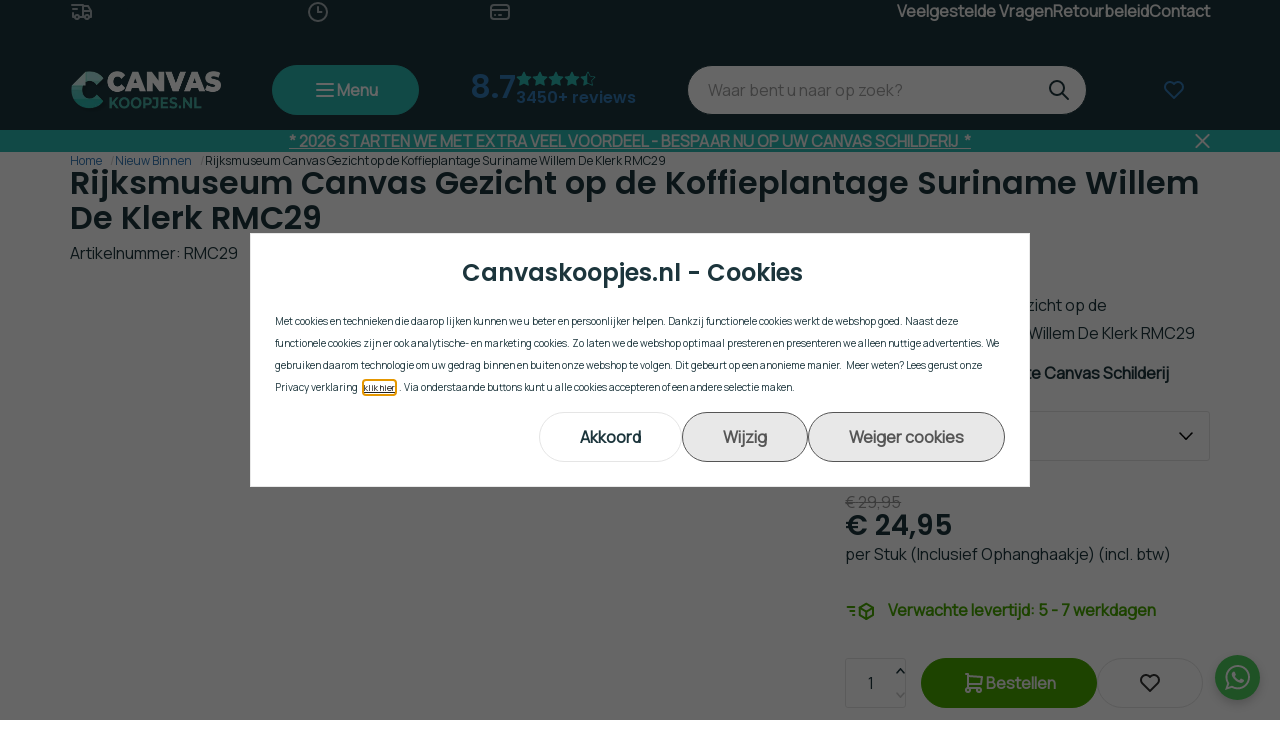

--- FILE ---
content_type: application/javascript
request_url: https://www.canvaskoopjes.nl/Global/Files/Temp/TemplateMinified/6b86068dbce590524833d1c6aac97011_lg-zoom.js
body_size: 2410
content:
/** Node: web21 Source file: /Plugins/Lightgallery-v1.7.2/modules/lg-zoom.js */

/*! lg-zoom - v1.2.1 - 2020-06-13
* http://sachinchoolur.github.io/lightGallery
* Copyright (c) 2020 Sachin N; Licensed GPLv3 */
(function(root,factory){if(typeof define==='function'&&define.amd){define(['jquery'],function(a0){return(factory(a0))})}else if(typeof module==='object'&&module.exports){module.exports=factory(require('jquery'))}else{factory(root.jQuery)}}(this,function($){(function(){'use strict';var getUseLeft=function(){var useLeft=!1;var isChrome=navigator.userAgent.match(/Chrom(e|ium)\/([0-9]+)\./);if(isChrome&&parseInt(isChrome[2],10)<54){useLeft=!0}
return useLeft};var defaults={scale:1,zoom:!0,actualSize:!0,enableZoomAfter:300,useLeftForZoom:getUseLeft()};var Zoom=function(element){this.core=$(element).data('lightGallery');this.core.s=$.extend({},defaults,this.core.s);if(this.core.s.zoom&&this.core.doCss()){this.init();this.zoomabletimeout=!1;this.pageX=$(window).width()/2;this.pageY=($(window).height()/2)+$(window).scrollTop()}
return this};Zoom.prototype.init=function(){var _this=this;var zoomIcons='<button type="button" aria-label="Zoom in" id="lg-zoom-in" class="lg-icon"></button><button type="button" aria-label="Zoom out" id="lg-zoom-out" class="lg-icon"></button>';if(_this.core.s.actualSize){zoomIcons+='<button type="button" aria-label="Actual size" id="lg-actual-size" class="lg-icon"></button>'}
if(_this.core.s.useLeftForZoom){_this.core.$outer.addClass('lg-use-left-for-zoom')}else{_this.core.$outer.addClass('lg-use-transition-for-zoom')}
this.core.$outer.find('.lg-toolbar').append(zoomIcons);_this.core.$el.on('onSlideItemLoad.lg.tm.zoom',function(event,index,delay){var _speed=_this.core.s.enableZoomAfter+delay;if($('body').hasClass('lg-from-hash')&&delay){_speed=0}else{$('body').removeClass('lg-from-hash')}
_this.zoomabletimeout=setTimeout(function(){_this.core.$slide.eq(index).addClass('lg-zoomable')},_speed+30)});var scale=1;var zoom=function(scaleVal){var $image=_this.core.$outer.find('.lg-current .lg-image');var _x;var _y;var offsetX=($(window).width()-$image.prop('offsetWidth'))/2;var offsetY=(($(window).height()-$image.prop('offsetHeight'))/2)+$(window).scrollTop();_x=_this.pageX-offsetX;_y=_this.pageY-offsetY;var x=(scaleVal-1)*(_x);var y=(scaleVal-1)*(_y);$image.css('transform','scale3d('+scaleVal+', '+scaleVal+', 1)').attr('data-scale',scaleVal);if(_this.core.s.useLeftForZoom){$image.parent().css({left:-x+'px',top:-y+'px'}).attr('data-x',x).attr('data-y',y)}else{$image.parent().css('transform','translate3d(-'+x+'px, -'+y+'px, 0)').attr('data-x',x).attr('data-y',y)}};var callScale=function(){if(scale>1){_this.core.$outer.addClass('lg-zoomed')}else{_this.resetZoom()}
if(scale<1){scale=1}
zoom(scale)};var actualSize=function(event,$image,index,fromIcon){var w=$image.prop('offsetWidth');var nw;if(_this.core.s.dynamic){nw=_this.core.s.dynamicEl[index].width||$image[0].naturalWidth||w}else{nw=_this.core.$items.eq(index).attr('data-width')||$image[0].naturalWidth||w}
var _scale;if(_this.core.$outer.hasClass('lg-zoomed')){scale=1}else{if(nw>w){_scale=nw/w;scale=_scale||2}}
if(fromIcon){_this.pageX=$(window).width()/2;_this.pageY=($(window).height()/2)+$(window).scrollTop()}else{_this.pageX=event.pageX||event.originalEvent.targetTouches[0].pageX;_this.pageY=event.pageY||event.originalEvent.targetTouches[0].pageY}
callScale();setTimeout(function(){_this.core.$outer.removeClass('lg-grabbing').addClass('lg-grab')},10)};var tapped=!1;_this.core.$el.on('onAferAppendSlide.lg.tm.zoom',function(event,index){var $image=_this.core.$slide.eq(index).find('.lg-image');$image.on('dblclick',function(event){actualSize(event,$image,index)});$image.on('touchstart',function(event){if(!tapped){tapped=setTimeout(function(){tapped=null},300)}else{clearTimeout(tapped);tapped=null;actualSize(event,$image,index)}
event.preventDefault()})});$(window).on('resize.lg.zoom scroll.lg.zoom orientationchange.lg.zoom',function(){_this.pageX=$(window).width()/2;_this.pageY=($(window).height()/2)+$(window).scrollTop();zoom(scale)});$('#lg-zoom-out').on('click.lg',function(){if(_this.core.$outer.find('.lg-current .lg-image').length){scale-=_this.core.s.scale;callScale()}});$('#lg-zoom-in').on('click.lg',function(){if(_this.core.$outer.find('.lg-current .lg-image').length){scale+=_this.core.s.scale;callScale()}});$('#lg-actual-size').on('click.lg',function(event){actualSize(event,_this.core.$slide.eq(_this.core.index).find('.lg-image'),_this.core.index,!0)});_this.core.$el.on('onBeforeSlide.lg.tm',function(){scale=1;_this.resetZoom()});_this.zoomDrag();_this.zoomSwipe()};Zoom.prototype.resetZoom=function(){this.core.$outer.removeClass('lg-zoomed');this.core.$slide.find('.lg-img-wrap').removeAttr('style data-x data-y');this.core.$slide.find('.lg-image').removeAttr('style data-scale');this.pageX=$(window).width()/2;this.pageY=($(window).height()/2)+$(window).scrollTop()};Zoom.prototype.zoomSwipe=function(){var _this=this;var startCoords={};var endCoords={};var isMoved=!1;var allowX=!1;var allowY=!1;_this.core.$slide.on('touchstart.lg',function(e){if(_this.core.$outer.hasClass('lg-zoomed')){var $image=_this.core.$slide.eq(_this.core.index).find('.lg-object');allowY=$image.prop('offsetHeight')*$image.attr('data-scale')>_this.core.$outer.find('.lg').height();allowX=$image.prop('offsetWidth')*$image.attr('data-scale')>_this.core.$outer.find('.lg').width();if((allowX||allowY)){e.preventDefault();startCoords={x:e.originalEvent.targetTouches[0].pageX,y:e.originalEvent.targetTouches[0].pageY}}}});_this.core.$slide.on('touchmove.lg',function(e){if(_this.core.$outer.hasClass('lg-zoomed')){var _$el=_this.core.$slide.eq(_this.core.index).find('.lg-img-wrap');var distanceX;var distanceY;e.preventDefault();isMoved=!0;endCoords={x:e.originalEvent.targetTouches[0].pageX,y:e.originalEvent.targetTouches[0].pageY};_this.core.$outer.addClass('lg-zoom-dragging');if(allowY){distanceY=(-Math.abs(_$el.attr('data-y')))+(endCoords.y-startCoords.y)}else{distanceY=-Math.abs(_$el.attr('data-y'))}
if(allowX){distanceX=(-Math.abs(_$el.attr('data-x')))+(endCoords.x-startCoords.x)}else{distanceX=-Math.abs(_$el.attr('data-x'))}
if((Math.abs(endCoords.x-startCoords.x)>15)||(Math.abs(endCoords.y-startCoords.y)>15)){if(_this.core.s.useLeftForZoom){_$el.css({left:distanceX+'px',top:distanceY+'px'})}else{_$el.css('transform','translate3d('+distanceX+'px, '+distanceY+'px, 0)')}}}});_this.core.$slide.on('touchend.lg',function(){if(_this.core.$outer.hasClass('lg-zoomed')){if(isMoved){isMoved=!1;_this.core.$outer.removeClass('lg-zoom-dragging');_this.touchendZoom(startCoords,endCoords,allowX,allowY)}}})};Zoom.prototype.zoomDrag=function(){var _this=this;var startCoords={};var endCoords={};var isDraging=!1;var isMoved=!1;var allowX=!1;var allowY=!1;_this.core.$slide.on('mousedown.lg.zoom',function(e){var $image=_this.core.$slide.eq(_this.core.index).find('.lg-object');allowY=$image.prop('offsetHeight')*$image.attr('data-scale')>_this.core.$outer.find('.lg').height();allowX=$image.prop('offsetWidth')*$image.attr('data-scale')>_this.core.$outer.find('.lg').width();if(_this.core.$outer.hasClass('lg-zoomed')){if($(e.target).hasClass('lg-object')&&(allowX||allowY)){e.preventDefault();startCoords={x:e.pageX,y:e.pageY};isDraging=!0;_this.core.$outer.scrollLeft+=1;_this.core.$outer.scrollLeft-=1;_this.core.$outer.removeClass('lg-grab').addClass('lg-grabbing')}}});$(window).on('mousemove.lg.zoom',function(e){if(isDraging){var _$el=_this.core.$slide.eq(_this.core.index).find('.lg-img-wrap');var distanceX;var distanceY;isMoved=!0;endCoords={x:e.pageX,y:e.pageY};_this.core.$outer.addClass('lg-zoom-dragging');if(allowY){distanceY=(-Math.abs(_$el.attr('data-y')))+(endCoords.y-startCoords.y)}else{distanceY=-Math.abs(_$el.attr('data-y'))}
if(allowX){distanceX=(-Math.abs(_$el.attr('data-x')))+(endCoords.x-startCoords.x)}else{distanceX=-Math.abs(_$el.attr('data-x'))}
if(_this.core.s.useLeftForZoom){_$el.css({left:distanceX+'px',top:distanceY+'px'})}else{_$el.css('transform','translate3d('+distanceX+'px, '+distanceY+'px, 0)')}}});$(window).on('mouseup.lg.zoom',function(e){if(isDraging){isDraging=!1;_this.core.$outer.removeClass('lg-zoom-dragging');if(isMoved&&((startCoords.x!==endCoords.x)||(startCoords.y!==endCoords.y))){endCoords={x:e.pageX,y:e.pageY};_this.touchendZoom(startCoords,endCoords,allowX,allowY)}
isMoved=!1}
_this.core.$outer.removeClass('lg-grabbing').addClass('lg-grab')})};Zoom.prototype.touchendZoom=function(startCoords,endCoords,allowX,allowY){var _this=this;var _$el=_this.core.$slide.eq(_this.core.index).find('.lg-img-wrap');var $image=_this.core.$slide.eq(_this.core.index).find('.lg-object');var distanceX=(-Math.abs(_$el.attr('data-x')))+(endCoords.x-startCoords.x);var distanceY=(-Math.abs(_$el.attr('data-y')))+(endCoords.y-startCoords.y);var minY=(_this.core.$outer.find('.lg').height()-$image.prop('offsetHeight'))/2;var maxY=Math.abs(($image.prop('offsetHeight')*Math.abs($image.attr('data-scale')))-_this.core.$outer.find('.lg').height()+minY);var minX=(_this.core.$outer.find('.lg').width()-$image.prop('offsetWidth'))/2;var maxX=Math.abs(($image.prop('offsetWidth')*Math.abs($image.attr('data-scale')))-_this.core.$outer.find('.lg').width()+minX);if((Math.abs(endCoords.x-startCoords.x)>15)||(Math.abs(endCoords.y-startCoords.y)>15)){if(allowY){if(distanceY<=-maxY){distanceY=-maxY}else if(distanceY>=-minY){distanceY=-minY}}
if(allowX){if(distanceX<=-maxX){distanceX=-maxX}else if(distanceX>=-minX){distanceX=-minX}}
if(allowY){_$el.attr('data-y',Math.abs(distanceY))}else{distanceY=-Math.abs(_$el.attr('data-y'))}
if(allowX){_$el.attr('data-x',Math.abs(distanceX))}else{distanceX=-Math.abs(_$el.attr('data-x'))}
if(_this.core.s.useLeftForZoom){_$el.css({left:distanceX+'px',top:distanceY+'px'})}else{_$el.css('transform','translate3d('+distanceX+'px, '+distanceY+'px, 0)')}}};Zoom.prototype.destroy=function(){var _this=this;_this.core.$el.off('.lg.zoom');$(window).off('.lg.zoom');_this.core.$slide.off('.lg.zoom');_this.core.$el.off('.lg.tm.zoom');_this.resetZoom();clearTimeout(_this.zoomabletimeout);_this.zoomabletimeout=!1};$.fn.lightGallery.modules.zoom=Zoom})()}))

--- FILE ---
content_type: text/xml; charset="utf-8"
request_url: https://www.canvaskoopjes.nl/website/Includes/AjaxFunctions/WebsiteAjaxHandler.php?Show=Product
body_size: 188
content:
<?xml version="1.0" encoding="utf-8" ?><xjx><cmd n="js"><![CDATA[$(".page__product__relevant").html("                                                   ")]]></cmd><cmd n="js"><![CDATA[$(".page__product__bundle").html("    ")]]></cmd><cmd n="js"><![CDATA[ajaxRequest.callbackSuccess("load");]]></cmd><cmd n="js"><![CDATA[CSRF.SetToken("58a6a25c076febc04c52f7b07bf5cefb263bdda1c0dd1acf07bce46518e80b34")]]></cmd></xjx>